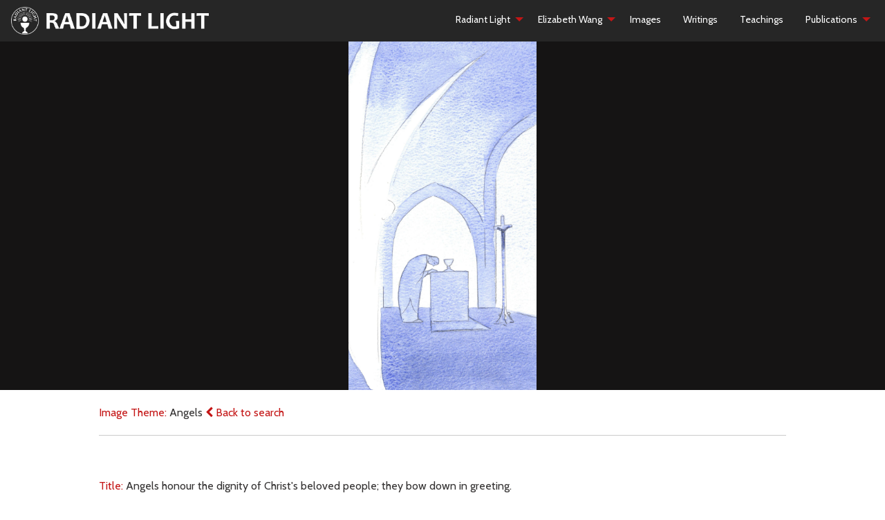

--- FILE ---
content_type: text/html; charset=utf-8
request_url: https://radiantlight.org.uk/images/image/142?search=Angels&searchType=both
body_size: 4262
content:
<!doctype html>
<html class="no-js" lang="en" dir="ltr" itemscope itemtype="http://schema.org/Article">
<head>
    <meta charset="utf-8">
    <meta http-equiv="x-ua-compatible" content="ie=edge">
    <meta name="viewport" content="width=device-width, initial-scale=1.0">
    <title>Radiant Light</title>
    <link href="//cdn.rawgit.com/noelboss/featherlight/1.7.0/release/featherlight.min.css" type="text/css" rel="stylesheet" />
    <meta property="og:title" content="Angels honour the dignity of Christ&#039;s beloved people; they bow down in greeting." />
    <meta property="og:type" content="article">
    <meta property="og:url" content="https://radiantlight.org.uk/images">
    
        <meta property="og:image" content="https://radiantlight.org.uk/assets/T-00809-BW-v2.jpg" />
        <meta itemprop="image" content="https://radiantlight.org.uk/assets/T-00809-BW-v2.jpg" />
    
    

    <script>
        (function(i,s,o,g,r,a,m){i['GoogleAnalyticsObject']=r;i[r]=i[r]||function(){
                (i[r].q=i[r].q||[]).push(arguments)},i[r].l=1*new Date();a=s.createElement(o),
            m=s.getElementsByTagName(o)[0];a.async=1;a.src=g;m.parentNode.insertBefore(a,m)
        })(window,document,'script','https://www.google-analytics.com/analytics.js','ga');

        ga('create', 'UA-101677496-1', 'auto');
        ga('send', 'pageview');

    </script>

<link rel="stylesheet" type="text/css" href="/_client/themes/radiant-light/client/dist/css/app.css?m=1739871184">
</head>
<body class="site-body">
    <div class="top-bar">
        <div class="top-bar-title hide-for-large">
            <span id="mobile-logo" class="hide-for-large">
                
                    
                        <a href="/"><img id="navbar-logo" src="/assets/Uploads/Radiant-Light-banner-white-from-Kathy-v2.png" alt=""></a>
                    
                
            </span>
            <span data-responsive-toggle="responsive-menu" data-hide-for="large" id="menu-toggle">
              <button class="menu-icon" type="button" data-toggle></button>
            </span>
        </div>

        <div id="responsive-menu">

            <div class="top-bar-left">
                <div class="menu-text">
                    
                        
                            <div class="show-for-large">
                                <a href="/"><img id="navbar-logo" src="/assets/Uploads/Radiant-Light-banner-white-from-Kathy-v2.png" alt=""></a>
                            </div>
                        
                    
                </div>
            </div>

            <div class="top-bar-right">

                
                <ul id="desktop-menu" class="menu show-for-large main-nav dropdown" data-dropdown-menu>
                    
                        
                            <li class="link">
                                
                                    <a href="/radiant-light">Radiant Light</a>
                                    <ul class="menu">
                                        
                                            <li class="link">
                                                <a href="/radiant-light/history">History</a>
                                            </li>
                                        
                                            <li class="link">
                                                <a href="/radiant-light/news">News</a>
                                            </li>
                                        
                                            <li class="link">
                                                <a href="/radiant-light/elizabeths-summary">Elizabeth&#039;s Summary</a>
                                            </li>
                                        
                                            <li class="link">
                                                <a href="/radiant-light/words-from-christ">Words from Christ</a>
                                            </li>
                                        
                                            <li class="link">
                                                <a href="/radiant-light/contact">Contact</a>
                                            </li>
                                        
                                            <li class="link">
                                                <a href="/radiant-light/donate">Donate</a>
                                            </li>
                                        
                                            <li class="link">
                                                <a href="/radiant-light/for-teachers">For Teachers</a>
                                            </li>
                                        
                                            <li class="link">
                                                <a href="/radiant-light/lesson-plan-for-teachers">Lesson Plan for Teachers</a>
                                            </li>
                                        
                                    </ul>
                                
                            </li>
                        
                    
                        
                    
                        
                            <li class="link">
                                
                                    <a href="/elizabeth-wang">Elizabeth Wang</a>
                                    <ul class="menu">
                                        
                                            <li class="link">
                                                <a href="/elizabeth-wang/introduction">Introduction</a>
                                            </li>
                                        
                                            <li class="link">
                                                <a href="/elizabeth-wang/her-story">Her Story</a>
                                            </li>
                                        
                                            <li class="link">
                                                <a href="/elizabeth-wang/elizabeth-wang-interview">Art and Faith Interview</a>
                                            </li>
                                        
                                            <li class="link">
                                                <a href="/elizabeth-wang/final-interviews">Final Interviews</a>
                                            </li>
                                        
                                            <li class="link">
                                                <a href="/elizabeth-wang/funeral-homily">Funeral Homily</a>
                                            </li>
                                        
                                            <li class="link">
                                                <a href="/elizabeth-wang/commendations">Commendations</a>
                                            </li>
                                        
                                            <li class="link">
                                                <a href="/elizabeth-wang/a-painting-in-progress">A Painting in Progress</a>
                                            </li>
                                        
                                            <li class="link">
                                                <a href="/elizabeth-wang/autobiography">Autobiography</a>
                                            </li>
                                        
                                    </ul>
                                
                            </li>
                        
                    
                        
                    
                        
                            <li class="current">
                                
                                    <a href="/images">Images</a>
                                
                            </li>
                        
                    
                        
                    
                        
                            <li class="link">
                                
                                    <a href="/writings">Writings</a>
                                
                            </li>
                        
                    
                        
                    
                        
                            <li class="link">
                                
                                    <a href="/teachings">Teachings</a>
                                
                            </li>
                        
                    
                        
                    
                        
                            <li class="link">
                                
                                    <a href="/publications">Publications</a>
                                    <ul class="menu">
                                        
                                            <li class="link">
                                                <a href="/publications/ordering">Ordering</a>
                                            </li>
                                        
                                            <li class="link">
                                                <a href="/publications/posters-a3">Posters (A3)</a>
                                            </li>
                                        
                                            <li class="link">
                                                <a href="/publications/postcards-and-prayercards">Postcards and Prayercards</a>
                                            </li>
                                        
                                            <li class="link">
                                                <a href="/publications/banners-now-available-from-mccrimmons">Banners, now available from McCrimmons</a>
                                            </li>
                                        
                                            <li class="link">
                                                <a href="/publications/books-and-booklets">Books And Booklets</a>
                                            </li>
                                        
                                            <li class="link">
                                                <a href="/publications/high-quality-art-prints-now-available-from-the-bridgeman-art-library">High Quality Art Prints now available from The Bridgeman Art Library</a>
                                            </li>
                                        
                                    </ul>
                                
                            </li>
                        
                    
                        
                    
                </ul>

                
                <ul id="mobile-menu" class="vertical menu hide-for-large main-nav" data-accordion-menu>
                    <li><a href="/">Home</a></li>
                    
                        
                            <li class="link">
                                
                                    <a href="/radiant-light">Radiant Light</a>
                                    <ul class="menu vertical mobile-child-menu">
                                        <li><a href="/radiant-light">Radiant Light</a></li>
                                        
                                            <li class="link">
                                                <a href="/radiant-light/history">History</a>
                                            </li>
                                        
                                            <li class="link">
                                                <a href="/radiant-light/news">News</a>
                                            </li>
                                        
                                            <li class="link">
                                                <a href="/radiant-light/elizabeths-summary">Elizabeth&#039;s Summary</a>
                                            </li>
                                        
                                            <li class="link">
                                                <a href="/radiant-light/words-from-christ">Words from Christ</a>
                                            </li>
                                        
                                            <li class="link">
                                                <a href="/radiant-light/contact">Contact</a>
                                            </li>
                                        
                                            <li class="link">
                                                <a href="/radiant-light/donate">Donate</a>
                                            </li>
                                        
                                            <li class="link">
                                                <a href="/radiant-light/for-teachers">For Teachers</a>
                                            </li>
                                        
                                            <li class="link">
                                                <a href="/radiant-light/lesson-plan-for-teachers">Lesson Plan for Teachers</a>
                                            </li>
                                        
                                    </ul>
                                
                            </li>
                        
                    
                        
                    
                        
                            <li class="link">
                                
                                    <a href="/elizabeth-wang">Elizabeth Wang</a>
                                    <ul class="menu vertical mobile-child-menu">
                                        <li><a href="/elizabeth-wang">Elizabeth Wang</a></li>
                                        
                                            <li class="link">
                                                <a href="/elizabeth-wang/introduction">Introduction</a>
                                            </li>
                                        
                                            <li class="link">
                                                <a href="/elizabeth-wang/her-story">Her Story</a>
                                            </li>
                                        
                                            <li class="link">
                                                <a href="/elizabeth-wang/elizabeth-wang-interview">Art and Faith Interview</a>
                                            </li>
                                        
                                            <li class="link">
                                                <a href="/elizabeth-wang/final-interviews">Final Interviews</a>
                                            </li>
                                        
                                            <li class="link">
                                                <a href="/elizabeth-wang/funeral-homily">Funeral Homily</a>
                                            </li>
                                        
                                            <li class="link">
                                                <a href="/elizabeth-wang/commendations">Commendations</a>
                                            </li>
                                        
                                            <li class="link">
                                                <a href="/elizabeth-wang/a-painting-in-progress">A Painting in Progress</a>
                                            </li>
                                        
                                            <li class="link">
                                                <a href="/elizabeth-wang/autobiography">Autobiography</a>
                                            </li>
                                        
                                    </ul>
                                
                            </li>
                        
                    
                        
                    
                        
                            <li class="current">
                                
                                    <a href="/images">Images</a>
                                
                            </li>
                        
                    
                        
                    
                        
                            <li class="link">
                                
                                    <a href="/writings">Writings</a>
                                
                            </li>
                        
                    
                        
                    
                        
                            <li class="link">
                                
                                    <a href="/teachings">Teachings</a>
                                
                            </li>
                        
                    
                        
                    
                        
                            <li class="link">
                                
                                    <a href="/publications">Publications</a>
                                    <ul class="menu vertical mobile-child-menu">
                                        <li><a href="/publications">Publications</a></li>
                                        
                                            <li class="link">
                                                <a href="/publications/ordering">Ordering</a>
                                            </li>
                                        
                                            <li class="link">
                                                <a href="/publications/posters-a3">Posters (A3)</a>
                                            </li>
                                        
                                            <li class="link">
                                                <a href="/publications/postcards-and-prayercards">Postcards and Prayercards</a>
                                            </li>
                                        
                                            <li class="link">
                                                <a href="/publications/banners-now-available-from-mccrimmons">Banners, now available from McCrimmons</a>
                                            </li>
                                        
                                            <li class="link">
                                                <a href="/publications/books-and-booklets">Books And Booklets</a>
                                            </li>
                                        
                                            <li class="link">
                                                <a href="/publications/high-quality-art-prints-now-available-from-the-bridgeman-art-library">High Quality Art Prints now available from The Bridgeman Art Library</a>
                                            </li>
                                        
                                    </ul>
                                
                            </li>
                        
                    
                        
                    
                </ul>

            </div>
        </div>
    </div>


<main class="site-content">
    <div id="content">
        <div class="image-show-container">

    

    <div class="row gallery-image-show desktop-controls align-middle">
        
            <div class="small-12 medium-12 columns image-div">
                    <img src="/assets/T-00809-BW-v2__WatermarkedImageW10-1.3.jpg" alt="Angels honour the dignity of Christ&#039;s beloved people; they bow down in greeting.">
            </div>
        
    </div>

</div>

<div class="image-meta">


        <div class="row">
            <div class="small-12 columns">
                <p><span class="meta-title">Image Theme: </span>
                    Angels
                    
                    
                    
                        
                            <a href="/search-page/search?search=Angels&searchType=both"
                               id="back-to-search-link"><i class="fa fa-chevron-left" aria-hidden="true"></i> Back to
                                search</a>
                        
                    
                <hr/>
            </div>
        </div>


<div class="social-media-buttons-wrapper"><!-- Go to www.addthis.com/dashboard to customize your tools -->
    
        <div class="addthis_inline_share_toolbox" data-title="Angels honour the dignity of Christ&#039;s beloved people; they bow down in greeting."  data-media="https://radiantlight.org.uk/assets/T-00809-BW-v2.jpg"></div>
    
</div>



        <div class="row">
            <div class="small-12 columns">
                <p><span class="meta-title">Title: </span>Angels honour the dignity of Christ&#039;s beloved people; they bow down in greeting.</p>
                <hr/>
            </div>
        </div>

        <div class="row">
            <div class="small-12 columns">
                <p><span class="meta-title">Code: </span>T-00809-BW</p>
                <hr/>
            </div>
        </div>

        <div class="row">
            <div class="small-12 columns">
                <p><span class="meta-title">Artist: </span>Elizabeth Wang</p>
                <hr/>
            </div>
        </div>

        <div class="row">
            <div class="small-12 columns">
                <p><span class="meta-title">Commentary: </span></p>
                <hr/>
            </div>
        </div>

        <div class="row">
            <div class="small-12 columns">
                <p>
                    <span class="meta-title">Key Subjects: </span>
                    
                        <a href="/search-page/search?search=Angels&amp;searchType=both">Angels,</a>
                    
                        <a href="/search-page/search?search=dignity&amp;searchType=both">dignity,</a>
                    
                </p>
                <hr/>
            </div>
        </div>
        <div class="row">
            <div class="medium-12 columns">
                <div class="expanded button-group">
                    <div class="image-show-buttons">
                        <a class="button expanded" href="/assets/T-00809-BW-v2__WatermarkedImageW10-1.3.jpg" download="T-00809-BW.jpg">Download</a>
                        <a class="button expanded" href="/copyright-policy/">Copyright Policy</a>
                    </div>
                </div>
            </div>
        </div>
    </div>

    </div>
</main>

<footer>
    <div class="footer">
        <div class="row">
            <div class="small-12 columns">
                <p class="footer-heading">Search the site</p>
                <form id="Form_SearchForm" action="/images/SearchForm" method="POST" enctype="application/x-www-form-urlencoded">
    <div class="input-group">
        
            <input type="text" name="Search" value="Angels" class="text input-group-field form-group--no-label" id="Form_SearchForm_Search" required="required" aria-required="true" />
            <input type="hidden" name="SecurityID" value="e9aba90efd3ef04ea58001c98b31eb3a9aebb9dd" class="hidden" id="Form_SearchForm_SecurityID" />
        
        
        <div class="input-group-button">
            <button type="submit" name="action_doSearch" value="DoSearch" class="action button" id="Form_SearchForm_action_doSearch">
		<i class="fa fa-search" aria-hidden="true"></i>
	</button>
        </div>
        
    </div>
    
        <ul class="optionset" id="Form_SearchForm_SearchType" aria-required="true" role="listbox">
	
		<li class="odd valimages" role="option">
			<input id="Form_SearchForm_SearchType_images" class="radio" name="SearchType" type="radio" value="images" required />
			<label for="Form_SearchForm_SearchType_images">Images</label>
		</li>
	
		<li class="even valwritings" role="option">
			<input id="Form_SearchForm_SearchType_writings" class="radio" name="SearchType" type="radio" value="writings" required />
			<label for="Form_SearchForm_SearchType_writings">Writings</label>
		</li>
	
		<li class="odd valboth" role="option">
			<input id="Form_SearchForm_SearchType_both" class="radio" name="SearchType" type="radio" value="both" checked required />
			<label for="Form_SearchForm_SearchType_both">Both</label>
		</li>
	
</ul>
    
</form>
            </div>
            <div class="small-12 columns">
                <form action="https://www.paypal.com/cgi-bin/webscr" method="post" target="_blank">
                    <input type="hidden" name="cmd" value="_s-xclick">
                    <input type="hidden" name="hosted_button_id" value="825TLVG5WG7H2">
                    <input type="image" style="display: block; margin: 0 auto;" src="https://www.paypalobjects.com/en_US/GB/i/btn/btn_donateCC_LG.gif" border="0" name="submit" alt="PayPal – The safer, easier way to pay online!">
                    <img alt="" border="0" src="https://www.paypalobjects.com/en_GB/i/scr/pixel.gif" width="1" height="1">
                </form>
            </div>
            <div class="small-12 columns">
                <div class="menu-centered">
                    <ul class="vertical large-horizontal menu">
                        
                            
                            
                                
                                    
                                
                                    
                                
                                    
                                
                                    
                                
                                    
                                
                                    
                                        <li class="link"><a href="/radiant-light/donate">Donate</a></li>
                                    
                                
                                    
                                        <li class="link"><a href="/radiant-light/for-teachers">For Teachers</a></li>
                                    
                                
                                    
                                
                            
                        
                            
                                <li class="link"><a href="/crisis-pregnancy-support-etc">Crisis Pregnancy Support etc</a></li>
                            
                            
                        
                            
                            
                                
                                    
                                
                                    
                                
                                    
                                
                                    
                                
                                    
                                
                                    
                                        <li class="link"><a href="/elizabeth-wang/commendations">Commendations</a></li>
                                    
                                
                                    
                                
                                    
                                
                            
                        
                            
                                <li class="link"><a href="/privacy-policy">Privacy Policy</a></li>
                            
                            
                        
                            
                            
                        
                            
                                <li class="link"><a href="/copyright-policy">Copyright Policy</a></li>
                            
                            
                        
                            
                            
                        
                            
                                <li class="link"><a href="/sitemap">Sitemap</a></li>
                            
                            
                        
                            
                            
                        
                            
                                <li class="link"><a href="/key-subjects">Key Subjects</a></li>
                            
                            
                        
                            
                            
                                
                                    
                                        <li class="link"><a href="/publications/ordering">Ordering</a></li>
                                    
                                
                                    
                                
                                    
                                
                                    
                                
                                    
                                
                                    
                                
                            
                        
                            
                            
                        
                    </ul>
                </div>
            </div>
        </div>
    </div>
</footer>
<script type="application/javascript" src="/_client/themes/radiant-light/client/dist/javascript/app.min.js?m=1739876185"></script>
<script type="application/javascript" src="https://use.fontawesome.com/f66691bb51.js"></script>
<script type="application/javascript" src="https://s7.addthis.com/js/300/addthis_widget.js#pubid=ra-58aedf8acefbbf94"></script>
<script src="//cdn.rawgit.com/noelboss/featherlight/1.7.0/release/featherlight.min.js" type="text/javascript" charset="utf-8"></script>
</body>
</html>


--- FILE ---
content_type: text/plain
request_url: https://www.google-analytics.com/j/collect?v=1&_v=j102&a=2023809231&t=pageview&_s=1&dl=https%3A%2F%2Fradiantlight.org.uk%2Fimages%2Fimage%2F142%3Fsearch%3DAngels%26searchType%3Dboth&ul=en-us%40posix&dt=Radiant%20Light&sr=1280x720&vp=1280x720&_u=IEBAAEABAAAAACAAI~&jid=447092673&gjid=487461118&cid=362201454.1769073576&tid=UA-101677496-1&_gid=180455703.1769073576&_r=1&_slc=1&z=342455120
body_size: -451
content:
2,cG-N8S7PCMQ30